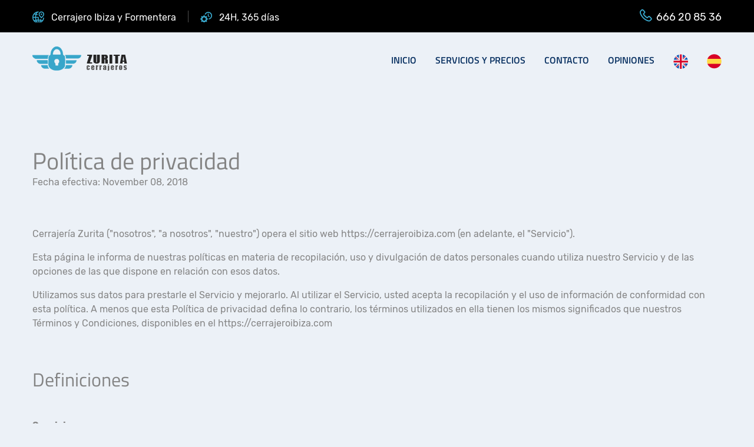

--- FILE ---
content_type: text/html; charset=UTF-8
request_url: https://www.cerrajeroibiza.com/terminos-y-condiciones
body_size: 7353
content:

<!DOCTYPE html>
<html lang="es">

<head>
    <meta charset="UTF-8"><title>Términos y condiciones | Cerrajero Ibiza 24 horas</title><meta name="viewport" content="width=device-width, initial-scale=1"><meta http-equiv="X-UA-Compatible" content="IE=edge"><meta name="keywords" content="cerrajero ibiza terminos, cerrajero ibiza 24 horas terminos"><meta name="description" content="Términos y condiciones de uso de nuestra web oficial. Cerrajerías Zurita, cerrajero en Ibiza 24 horas."><meta name="robots" content="index, follow"><link rel="alternate" hreflang="en" href="https://www.cerrajeroibiza.com/en/" /><link rel="alternate" hreflang="es" href="https://www.cerrajeroibiza.com/" /><link rel="canonical" href="https://www.cerrajeroibiza.com/" /><link rel="icon" type="image/png" href="https://www.cerrajeroibiza.com/images/favicon.png" sizes="16x16"><script type="application/ld+json"> { "@context" : "http://schema.org","@type" : "Locksmith", "address" : {"@type": "PostalAddress","addressLocality": "Ibiza", "addressRegion": "Spain", "postalCode": "07800", "streetAddress": "Carrer del Bisbe Abad i Lasierra 57" }, "name":"Cerrajería Zurita - Cerrajero Ibiza 24 horas","url":"https://cerrajeroibiza.com","telephone":"666208536","openingHours": [ "Mo-Su 00:00-00:00"], "aggregateRating":{"@type":"AggregateRating","ratingValue":"5","reviewCount":"7"},"priceRange":"10-50","image":"https://cerrajeroibiza.com/images/json.jpg"} </script><link rel="dns-prefetch" href="//fonts.googleapis.com" />    <link rel="preload" href="https://www.cerrajeroibiza.com/css/combined.css" as="style" onload="this.rel='stylesheet'"><noscript><link rel="stylesheet" href="https://www.cerrajeroibiza.com/css/combined.css"></noscript>    <style type="text/css">
        body, .boxed_wrapper {
            background:#ecf1f7 !important;
        }
    </style>
</head>

<body>
<div class="boxed_wrapper">

<div class="preloader"></div> 

<section class="top-bar-style3" id="inicio"><div class="container"><div class="row"><div class="col-xl-12 col-lg-12 col-md-12"><div class="top-bar style3 clearfix"><div class="top-left float-left"><ul><li class="text-white"><span class="flaticon-global"></span>Cerrajero Ibiza y Formentera</li><li class="text-white"><span class="flaticon-clock"></span>24H, 365 días</li></ul></div><div class="top-right float-right"><div class="help-line text-right"><p><span class="flaticon-phone"></span> <a href="tel:+34666208536">666 20 85 36</a></p></div> </div></div> </div></div></div></section> <section class="mainmenu-area style3 stricky"><div class="container"><div class="row"><div class="col-xl-12"><div class="inner-content clearfix"><div class="logo float-left clearfix"><a href="./#inicio"><img src="https://www.cerrajeroibiza.com/images/resources/logo-3.png" alt="Logo cerrajero Ibiza 24 horas" width="163" height="41"></a></div> <nav class="main-menu float-right clearfix"><div class="navbar-header clearfix"> <button type="button" class="navbar-toggle" data-toggle="collapse" data-target=".navbar-collapse"><span class="icon-bar"></span><span class="icon-bar"></span><span class="icon-bar"></span></button></div><div class="navbar-collapse collapse clearfix"><ul class="navigation clearfix"><li><a href="#inicio">Inicio</a></li><li><a href="#servicios-y-precios">Servicios y precios</a></li><li><a href="#contacto">Contacto</a></li><li><a href="#opiniones">Opiniones</a></li><li><a href="https://www.cerrajeroibiza.com/en/"><img class="language-flag" src="[data-uri]" alt="Cerrajero Ibiza 24 horas en Español" /></a></li><li><a href="https://www.cerrajeroibiza.com/"><img class="language-flag" src="[data-uri]" alt="24 hours locksmith Ibiza in English" /></a></li></ul></div></nav></div></div></div></div></section><main>
    <div class="container">
    
		<br><br><br><br>
	    <h1>Política de privacidad</h1>

	        <p>Fecha efectiva: November 08, 2018</p><br><br>

	        <p>Cerrajería Zurita ("nosotros", "a nosotros", "nuestro") opera el sitio web https://cerrajeroibiza.com (en adelante, el "Servicio").</p>

	        <p>Esta página le informa de nuestras políticas en materia de recopilación, uso y divulgación de datos personales cuando utiliza nuestro Servicio y de las opciones de las que dispone en relación con esos datos.
	        </p>

	        <p>Utilizamos sus datos para prestarle el Servicio y mejorarlo. Al utilizar el Servicio, usted acepta la recopilación y el uso de información de conformidad con esta política. A menos que esta Política de privacidad defina lo contrario, los términos utilizados en ella tienen los mismos significados que nuestros Términos y Condiciones, disponibles en el https://cerrajeroibiza.com</p>

	        <br><br><h2>Definiciones</h2><br><br>
	        <ul>
	            <li>
	                <p><strong>Servicio</strong></p>
	                        <p>Servicio es el sitio web https://cerrajeroibiza.com operado por Cerrajería Zurita</p>
	                    </li>
	            <li>
	                <p><strong>Datos personales</strong></p>
	                <p>Datos personales significa los datos sobre una persona física viva que puede ser identificada a partir de esos datos (o con esos datos y otra información de la que dispongamos o probablemente podamos disponer).</p>
	            </li>
	            <li>
	                <p><strong>Datos de uso</strong></p>
	                <p>Datos de uso son los datos recopilados automáticamente, generados por el uso del Servicio o por la propia infraestructura del Servicio (por ejemplo, la duración de la visita a una página).</p>
	            </li>
	            <li>
	                <p><strong>Cookies</strong></p>
	                <p>Las cookies son pequeños archivos ialmacenados en su dispositivo (ordenador o dispositivo móvil).</p>
	            </li>
	        </ul>

	        <br><br><h2>Recopilación y uso de la información</h2><br><br>
	        <p>Recopilamos diferentes tipos de información con diversas finalidades para prestarle el
	        Servicio y mejorarlo.</p>

	        <br><br><h3>Tipos de datos recopilados</h3><br><br>

	        <br><br><h4>Datos personales</h4><br><br>
	        <p>Cuando utilice nuestro Servicio, es posible que le pidamos que nos proporcione determinada información personalmente identificable que podrá ser utilizada para contactar con usted o para identificarle ("Datos personales"). La información personalmente identificable puede incluir, entre otras, la siguiente:</p>

	        <ul>
	            <li>Dirección de e-mail</li>    <li>Nombre y apellidos</li>    <li>Número de teléfono</li>        <li>Cookies y datos de uso</li>
	        </ul>

	        <br><br><h4>Datos de uso</h4><br><br>

	        <p>También recopilamos información sobre la forma en la que se accede y utiliza el Servicio («Datos de uso»). Estos Datos de uso pueden incluir información como la dirección del protocolo de Internet de su ordenador (por ejemplo, dirección IP), tipo de navegador, versión del navegador, las páginas que visita de nuestro Servicio, la hora y la fecha de su visita, el tiempo que pasa en esas páginas, identificadores exclusivos de dispositivos y otros datos de diagnóstico.</p>

	        <br><br><h4>Datos de cookies y seguimiento</h4><br><br>
	        <p>Utilizamos cookies y tecnologías de seguimiento similares para rastrear la actividad de nuestro Servicio y mantener determinada información.</p>
	        <p>Las cookies son archivos con una pequeña cantidad de datos que pueden incluir un identificador exclusivo anónimo. Las cookies son enviadas a su navegador desde un sitio web y se almacenan en su dispositivo. Otras tecnologías de seguimiento también utilizadas son balizas, etiquetas y scripts para recopilar y rastrear la información, así como para mejorar y analizar nuestro Servicio.</p>
	        <p>Usted puede ordenar a su navegador que rechace todas las cookies o que le avise cuando se envía una cookie. Sin embargo, si no acepta cookies, es posible que no pueda utilizar algunas partes de nuestro Servicio.</p>
	        <p>Ejemplos de Cookies que utilizamos:</p>
	        <ul>
	            <li><strong>Cookies de sesión.</strong> Utilizamos Cookies de sesión para operar nuestro Servicio.</li>
	            <li><strong>Cookies de preferencia.</strong> Utilizamos Cookies de preferencia para recordar sus preferencias y diversos ajustes.</li>
	            <li><strong>Cookies de seguridad.</strong> Utilizamos Cookies de seguridad para fines de seguridad.</li>
	        </ul>

	        <br><br><h2>Uso de datos</h2> <br><br>
	        <p>Cerrajería Zurita utiliza los datos recopilados con diversas finalidades:</p>    
	        <ul>
	            <li>Suministrar y mantener nuestro Servicio</li>
	            <li>Notificarle cambios en nuestro Servicio</li>
	            <li>Permitirle participar en funciones interactivas de nuestro Servicio cuando decida hacerlo</li>
	            <li>Prestar asistencia al cliente</li>
	            <li>Recopilar análisis o información valiosa que nos permitan mejorar nuestro Servicio</li>
	            <li>Controlar el uso de nuestro Servicio</li>
	            <li>Detectar, evitar y abordar problemas técnicos</li>
	        </ul>

	        <br><br><h2>Transferencia de datos</h2><br><br>
	        <p>Su información, incluyendo Datos personales, puede ser transferida a —y mantenida en— ordenadores localizados fuera de su estado, provincia, país u otra jurisdicción gubernamental donde las leyes de protección de datos pueden diferir de las de su jurisdicción.</p>
	        <p>Si usted se encuentra fuera de Spain y decide facilitarnos información, tenga en cuenta que nosotros transferimos los datos, incluyendo Datos personales, a Spain y que los tratamos allí.</p>
	        <p>Su aceptación de esta Política de privacidad seguida de su envío de esta información representa que está de acuerdo con dicha transferencia.</p>
	        <p>Cerrajería Zurita emprenderá todas las medidas razonables necesarias para garantizar que sus datos sean tratados de forma segura y de conformidad con esta Política de privacidad y no se realizará ninguna transferencia de sus Datos personales a una organización o país, salvo que existan unos controles adecuados establecidos incluyendo la seguridad de sus datos y otra información personal.</p>

	        <br><br><h2>Divulgación de datos</h2><br><br>

	        <br><br><h3>Requisitos legales</h3><br><br>
	        <p>Cerrajería Zurita puede divulgar sus Datos personales de buena fe cuando considere que esta acción es necesaria para lo siguiente:</p>
	        <ul>
	            <li>Cumplir una obligación legal</li>
	            <li>Proteger y defender los derechos o bienes de Cerrajería Zurita</li>
	            <li>Prevenir o investigar posibles infracciones en relación con el Servicio</li>
	            <li>Proteger la seguridad personal de usuarios del Servicio o del público</li>
	            <li>Protegerse frente a consecuencias legales</li>
	        </ul>

	        <br><br><h2>Seguridad de los datos</h2><br><br>
	        <p>La seguridad de sus datos es importante para nosotros, pero recuerde que ningún método de transmisión por Internet o método de almacenamiento electrónico resulta 100% seguro. A pesar de que nos esforzamos por utilizar medios comercialmente aceptables para proteger sus Datos personales, no podemos garantizar su seguridad absoluta.</p>

	        <br><br><h2>Proveedores de servicios</h2><br><br>
	        <p>Podemos contratar a personas físicas y jurídicas terceras para facilitar nuestro Servicio ("Proveedores de servicios"), para que presten el Servicio en nuestro nombre, para que suministren servicios relacionados con el Servicio o para que nos ayuden a analizar cómo se utiliza nuestro Servicio.</p>
	        <p>Estos terceros tienen acceso a sus Datos personales únicamente para realizar estas tareas en nuestro nombre y están obligados a no divulgarlos ni utilizarlos con ningún otro fin.</p>

	        <br><br><h3>Análisis</h3><br><br>
	        <p>Podemos utilizar Proveedores de servicios terceros para controlar y analizar el uso de nuestro Servicio.</p>    
	        <ul>
	                <li>
	                <p><strong>Google Analytics</strong></p>
	                <p>Google Analytics es un servicio de analítica web ofrecido por Google que rastrea e informa del tráfico de los sitios web. Google utiliza los datos recopilados para rastrear y controlar el uso de nuestro Servicio. Estos datos son compartidos con otros servicios de Google. Google puede utilizar los datos recopilados para contextualizar y personalizar los anuncios de su propia red de publicidad.</p>
	                <p>Puede optar por que su actividad en el Servicio no esté disponible para Google Analytics instalando el complemento de inhabilitación para el navegador. Este complemento evita que el JavaScript de Google Analytics (ga.js, analytics.js y dc.js) comparta información con Google Analytics sobre la actividad de las visitas.</p>                <p>Para más información sobre las prácticas de privacidad de Google, visite la página web de Privacidad y Condiciones de Google: <a href="https://policies.google.com/privacy?hl=en">https://policies.google.com/privacy?hl=en</a></p>
	            </li>
	        </ul>


	        <br><br><h2>Enlaces a otros sitios</h2><br><br>
	        <p>Nuestro Servicio puede contener enlaces a otros sitios no operados por nosotros. Si hace clic en el enlace de un tercero, será dirigido al sitio de ese tercero. Le recomendamos encarecidamente que revise la Política de privacidad de todos los sitios que visite.</p>
	        <p>No tenemos ningún control ni asumimos responsabilidad alguna con respecto al contenido, las políticas o prácticas de privacidad de sitios o servicios de terceros.</p>


	        <br><br><h2>Privacidad del menor</h2><br><br>
	        <p>Nuestro servicio no está dirigido a ningún menor de 18 años (en adelante, "Menor").</p>
	        <p>No recopilamos de forma consciente información personalmente identificable de menores de 18 años. Si es usted un padre/madre o tutor y tiene conocimiento de que su hijo nos ha facilitado Datos personales, contacte con nosotros. Si tenemos conocimiento de que hemos recopilado Datos personales de menores sin verificación del consentimiento parental, tomamos medidas para eliminar esa información de nuestros servidores.</p>


	        <br><br><h2>Cambios en esta Política de privacidad</h2><br><br>
	        <p>Podemos actualizar nuestra Política de privacidad periódicamente. Le notificaremos cualquier cambio publicando la nueva Política de privacidad en esta página.</p>
	        <p>Le informaremos a través del e-mail y/o de un aviso destacado sobre nuestro Servicio antes de que el cambio entre en vigor y actualizaremos la «fecha efectiva» en la parte superior de esta Política de privacidad.</p>
	        <p>Le recomendamos que revise esta Política de privacidad periódicamente para comprobar si se ha introducido algún cambio. Los cambios en esta Política de privacidad entran en vigor cuando se publican en esta página.</p>


	        <br><br><h2>Contacte con nosotros</h2><br><br>
	        <p>Si tiene alguna pregunta sobre esta Política de privacidad, contacte con nosotros: </p>
	        <ul>
	              
	            <li>A través del número de teléfono: 666208536</li>
	        </ul>
	        <br><br><br>
	    </div>
</main>
<footer class="footer-bottom-area"><div class="container"><div class="row"><div class="col-xl-12 col-lg-12 col-md-12 col-sm-12"><div class="inner text-center"><div class="copyright-text"><p>&copy;2026 Cerrajería Zurita. Todos los derechos reservados. <a class="thm-clr" href="terminos-y-condiciones">Términos y condiciones.</a></p></div></div> </div></div></div> </footer>
</div>  

<!--Scroll to top-->
<div class="scroll-to-top scroll-to-target thm-bg-clr" data-target="html"><span class="fa fa-angle-up"></span></div>

<script type="text/javascript" src="https://www.cerrajeroibiza.com/js/combined.js"></script><script>$('input[name="time"]').ptTimeSelect({hoursLabel:     "Hora",minutesLabel:   "Minuto",setButtonLabel: "OK"});var dateToday = new Date();$("#datepicker").datepicker({ minDate: dateToday, closeText: "Cerrar", prevText: "&#x3C;Ant", nextText: "Sig&#x3E;", currentText: "Hoy", monthNames: [ "enero","febrero","marzo","abril","mayo","junio", "julio","agosto","septiembre","octubre","noviembre","diciembre" ], monthNamesShort: [ "ene","feb","mar","abr","may","jun", "jul","ago","sep","oct","nov","dic" ], dayNames: [ "domingo","lunes","martes","miércoles","jueves","viernes","sábado" ], dayNamesShort: [ "dom","lun","mar","mié","jue","vie","sáb" ], dayNamesMin: [ "D","L","M","X","J","V","S" ], weekHeader: "Sm", dateFormat: "dd/mm/yy", firstDay: 1, isRTL: false, showMonthAfterYear: false, yearSuffix: "" });$(".appoinment-form").submit(function(event){event.preventDefault();$(".preloader").fadeIn();$.ajax({type: "POST",url: "https://www.cerrajeroibiza.com/sendEmail.php",data: $(this).serialize(),success: function(data) {$(".ajax_response").html(data);$(".preloader").fadeOut();}});});</script>
</body>
</html>